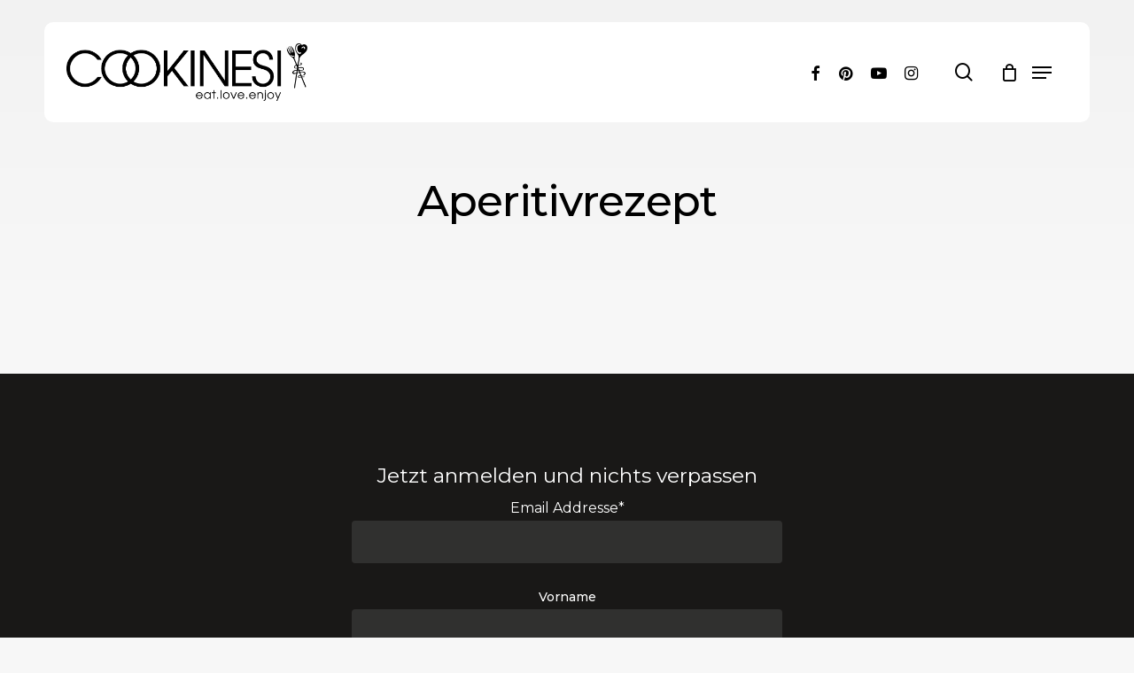

--- FILE ---
content_type: text/css
request_url: https://cookinesi.com/wp-content/uploads/salient/menu-dynamic.css?ver=67213
body_size: 2406
content:
#header-outer .nectar-ext-menu-item .image-layer-outer,#header-outer .nectar-ext-menu-item .image-layer,#header-outer .nectar-ext-menu-item .color-overlay,#slide-out-widget-area .nectar-ext-menu-item .image-layer-outer,#slide-out-widget-area .nectar-ext-menu-item .color-overlay,#slide-out-widget-area .nectar-ext-menu-item .image-layer{position:absolute;top:0;left:0;width:100%;height:100%;overflow:hidden;}.nectar-ext-menu-item .inner-content{position:relative;z-index:10;width:100%;}.nectar-ext-menu-item .image-layer{background-size:cover;background-position:center;transition:opacity 0.25s ease 0.1s;}.nectar-ext-menu-item .image-layer video{object-fit:cover;width:100%;height:100%;}#header-outer nav .nectar-ext-menu-item .image-layer:not(.loaded){background-image:none!important;}#header-outer nav .nectar-ext-menu-item .image-layer{opacity:0;}#header-outer nav .nectar-ext-menu-item .image-layer.loaded{opacity:1;}.nectar-ext-menu-item span[class*="inherit-h"] + .menu-item-desc{margin-top:0.4rem;}#mobile-menu .nectar-ext-menu-item .title,#slide-out-widget-area .nectar-ext-menu-item .title,.nectar-ext-menu-item .menu-title-text,.nectar-ext-menu-item .menu-item-desc{position:relative;}.nectar-ext-menu-item .menu-item-desc{display:block;line-height:1.4em;}body #slide-out-widget-area .nectar-ext-menu-item .menu-item-desc{line-height:1.4em;}#mobile-menu .nectar-ext-menu-item .title,#slide-out-widget-area .nectar-ext-menu-item:not(.style-img-above-text) .title,.nectar-ext-menu-item:not(.style-img-above-text) .menu-title-text,.nectar-ext-menu-item:not(.style-img-above-text) .menu-item-desc,.nectar-ext-menu-item:not(.style-img-above-text) i:before,.nectar-ext-menu-item:not(.style-img-above-text) .svg-icon{color:#fff;}#mobile-menu .nectar-ext-menu-item.style-img-above-text .title{color:inherit;}.sf-menu li ul li a .nectar-ext-menu-item .menu-title-text:after{display:none;}.menu-item .widget-area-active[data-margin="default"] > div:not(:last-child){margin-bottom:20px;}.nectar-ext-menu-item__button{display:inline-block;padding-top:2em;}#header-outer nav li:not([class*="current"]) > a .nectar-ext-menu-item .inner-content.has-button .title .menu-title-text{background-image:none;}.nectar-ext-menu-item__button .nectar-cta:not([data-color="transparent"]){margin-top:.8em;margin-bottom:.8em;}.nectar-ext-menu-item .color-overlay{transition:opacity 0.5s cubic-bezier(.15,.75,.5,1);}.nectar-ext-menu-item:hover .hover-zoom-in-slow .image-layer{transform:scale(1.15);transition:transform 4s cubic-bezier(0.1,0.2,.7,1);}.nectar-ext-menu-item:hover .hover-zoom-in-slow .color-overlay{transition:opacity 1.5s cubic-bezier(.15,.75,.5,1);}.nectar-ext-menu-item .hover-zoom-in-slow .image-layer{transition:transform 0.5s cubic-bezier(.15,.75,.5,1);}.nectar-ext-menu-item .hover-zoom-in-slow .color-overlay{transition:opacity 0.5s cubic-bezier(.15,.75,.5,1);}.nectar-ext-menu-item:hover .hover-zoom-in .image-layer{transform:scale(1.12);}.nectar-ext-menu-item .hover-zoom-in .image-layer{transition:transform 0.5s cubic-bezier(.15,.75,.5,1);}.nectar-ext-menu-item{display:flex;text-align:left;}#slide-out-widget-area .nectar-ext-menu-item .title,#slide-out-widget-area .nectar-ext-menu-item .menu-item-desc,#slide-out-widget-area .nectar-ext-menu-item .menu-title-text,#mobile-menu .nectar-ext-menu-item .title,#mobile-menu .nectar-ext-menu-item .menu-item-desc,#mobile-menu .nectar-ext-menu-item .menu-title-text{color:inherit!important;}#slide-out-widget-area .nectar-ext-menu-item,#mobile-menu .nectar-ext-menu-item{display:block;}#slide-out-widget-area .nectar-ext-menu-item .inner-content,#mobile-menu .nectar-ext-menu-item .inner-content{width:100%;}#slide-out-widget-area.fullscreen-alt .nectar-ext-menu-item,#slide-out-widget-area.fullscreen .nectar-ext-menu-item{text-align:center;}#header-outer .nectar-ext-menu-item.style-img-above-text .image-layer-outer,#slide-out-widget-area .nectar-ext-menu-item.style-img-above-text .image-layer-outer{position:relative;}#header-outer .nectar-ext-menu-item.style-img-above-text,#slide-out-widget-area .nectar-ext-menu-item.style-img-above-text{flex-direction:column;}#header-outer li.menu-item-80347 > a .nectar-menu-label{color:#000000;}#header-outer li.menu-item-80347 > a .nectar-menu-label:before{background-color:#000000;}#header-outer:not(.transparent) li.menu-item-80347 > a > .menu-title-text{color:#000000;transition:color 0.25s ease;}#header-outer:not(.transparent) .menu-item-80347[class*="menu-item-btn-style-button-border"] > a,#header-outer .menu-item-80347[class*="menu-item-btn-style"]:not([class*="menu-item-btn-style-button-border"]) > a,#header-outer #top .sf-menu .menu-item-80347[class*="menu-item-btn-style"]:not([class*="menu-item-btn-style-button-border"]) > a,#header-outer.transparent nav > ul.sf-menu .menu-item.menu-item-80347[class*="menu-item-btn-style"]:not([class*="menu-item-btn-style-button-border"]) > a,#header-outer.transparent #top nav > ul.sf-menu .menu-item.menu-item-80347[class*="menu-item-btn-style"]:not([class*="menu-item-btn-style-button-border"]) > a,#header-outer #top nav .sf-menu > .menu-item-80347[class*="menu-item-btn-style"]:not([class*="menu-item-btn-style-button-border"]).sfHover:not(#social-in-menu) > a{color:#000000!important;}#header-outer:not(.transparent) li.menu-item-80347 > a:hover > .menu-title-text,#header-outer:not(.transparent) #top li.menu-item-80347 > a:hover > .sf-sub-indicator i,#header-outer:not(.transparent) li.menu-item-80347.sfHover > a > .menu-title-text,#header-outer:not(.transparent) #top li.menu-item-80347.sfHover > a > .sf-sub-indicator i,body #header-outer[data-has-menu="true"]:not(.transparent) #top li.menu-item-80347[class*="current"] > a > i.nectar-menu-icon,#header-outer:not(.transparent) li.menu-item-80347[class*="current"] > a > .menu-title-text{color:#000000!important;}#header-outer .menu-item-80347[class*="menu-item-btn-style-button"] > a:hover,#header-outer #top nav .sf-menu li.menu-item.menu-item-80347[class*="menu-item-btn-style-button"] > a:hover,#header-outer .menu-item-80347[class*="current"][class*="menu-item-btn-style-button"] > a,#header-outer #top nav .sf-menu li.menu-item.menu-item-80347[class*="current"][class*="menu-item-btn-style-button"] > a{color:#000000!important;}#header-outer.transparent li.menu-item-80347 > a:hover > .menu-title-text,#header-outer.transparent #top li.menu-item-80347 > a:hover > .sf-sub-indicator i,#header-outer.transparent li.menu-item-80347.sfHover > a > .menu-title-text,#header-outer.transparent #top li.menu-item-80347.sfHover > a > .sf-sub-indicator i{color:#000000!important;}body #top .sf-menu > li.menu-item-80347 > a .menu-title-text:before{background-color:#e8e7e5!important;filter:none;}body #top .sf-menu > li[class*="current"].menu-item-80347 > a .menu-title-text:before{background-color:#e8e7e5!important;}body #top .sf-menu > li[class*="current"].menu-item-80347 > a .menu-title-text,body #header-outer #top .sf-menu > li[class*="current"].menu-item-80347 > a > .sf-sub-indicator i{color:#000000!important;}#header-outer li.menu-item-80530 > a .nectar-menu-label{color:#000000;}#header-outer li.menu-item-80530 > a .nectar-menu-label:before{background-color:#000000;}#header-outer:not(.transparent) li.menu-item-80530 > a > .menu-title-text{color:#000000;transition:color 0.25s ease;}#header-outer:not(.transparent) .menu-item-80530[class*="menu-item-btn-style-button-border"] > a,#header-outer .menu-item-80530[class*="menu-item-btn-style"]:not([class*="menu-item-btn-style-button-border"]) > a,#header-outer #top .sf-menu .menu-item-80530[class*="menu-item-btn-style"]:not([class*="menu-item-btn-style-button-border"]) > a,#header-outer.transparent nav > ul.sf-menu .menu-item.menu-item-80530[class*="menu-item-btn-style"]:not([class*="menu-item-btn-style-button-border"]) > a,#header-outer.transparent #top nav > ul.sf-menu .menu-item.menu-item-80530[class*="menu-item-btn-style"]:not([class*="menu-item-btn-style-button-border"]) > a,#header-outer #top nav .sf-menu > .menu-item-80530[class*="menu-item-btn-style"]:not([class*="menu-item-btn-style-button-border"]).sfHover:not(#social-in-menu) > a{color:#000000!important;}#header-outer:not(.transparent) li.menu-item-80530 > a:hover > .menu-title-text,#header-outer:not(.transparent) #top li.menu-item-80530 > a:hover > .sf-sub-indicator i,#header-outer:not(.transparent) li.menu-item-80530.sfHover > a > .menu-title-text,#header-outer:not(.transparent) #top li.menu-item-80530.sfHover > a > .sf-sub-indicator i,body #header-outer[data-has-menu="true"]:not(.transparent) #top li.menu-item-80530[class*="current"] > a > i.nectar-menu-icon,#header-outer:not(.transparent) li.menu-item-80530[class*="current"] > a > .menu-title-text{color:#000000!important;}#header-outer .menu-item-80530[class*="menu-item-btn-style-button"] > a:hover,#header-outer #top nav .sf-menu li.menu-item.menu-item-80530[class*="menu-item-btn-style-button"] > a:hover,#header-outer .menu-item-80530[class*="current"][class*="menu-item-btn-style-button"] > a,#header-outer #top nav .sf-menu li.menu-item.menu-item-80530[class*="current"][class*="menu-item-btn-style-button"] > a{color:#000000!important;}#header-outer.transparent li.menu-item-80530 > a:hover > .menu-title-text,#header-outer.transparent #top li.menu-item-80530 > a:hover > .sf-sub-indicator i,#header-outer.transparent li.menu-item-80530.sfHover > a > .menu-title-text,#header-outer.transparent #top li.menu-item-80530.sfHover > a > .sf-sub-indicator i{color:#000000!important;}body #top .sf-menu > li.menu-item-80530 > a .menu-title-text:before{background-color:#e8e7e5!important;filter:none;}body #top .sf-menu > li[class*="current"].menu-item-80530 > a .menu-title-text:before{background-color:#e8e7e5!important;}body #top .sf-menu > li[class*="current"].menu-item-80530 > a .menu-title-text,body #header-outer #top .sf-menu > li[class*="current"].menu-item-80530 > a > .sf-sub-indicator i{color:#000000!important;}#header-outer li.menu-item-80439 > a .nectar-menu-label{color:#000000;}#header-outer li.menu-item-80439 > a .nectar-menu-label:before{background-color:#000000;}#header-outer:not(.transparent) li.menu-item-80439 > a > .menu-title-text{color:#000000;transition:color 0.25s ease;}#header-outer:not(.transparent) .menu-item-80439[class*="menu-item-btn-style-button-border"] > a,#header-outer .menu-item-80439[class*="menu-item-btn-style"]:not([class*="menu-item-btn-style-button-border"]) > a,#header-outer #top .sf-menu .menu-item-80439[class*="menu-item-btn-style"]:not([class*="menu-item-btn-style-button-border"]) > a,#header-outer.transparent nav > ul.sf-menu .menu-item.menu-item-80439[class*="menu-item-btn-style"]:not([class*="menu-item-btn-style-button-border"]) > a,#header-outer.transparent #top nav > ul.sf-menu .menu-item.menu-item-80439[class*="menu-item-btn-style"]:not([class*="menu-item-btn-style-button-border"]) > a,#header-outer #top nav .sf-menu > .menu-item-80439[class*="menu-item-btn-style"]:not([class*="menu-item-btn-style-button-border"]).sfHover:not(#social-in-menu) > a{color:#000000!important;}#header-outer:not(.transparent) li.menu-item-80439 > a:hover > .menu-title-text,#header-outer:not(.transparent) #top li.menu-item-80439 > a:hover > .sf-sub-indicator i,#header-outer:not(.transparent) li.menu-item-80439.sfHover > a > .menu-title-text,#header-outer:not(.transparent) #top li.menu-item-80439.sfHover > a > .sf-sub-indicator i,body #header-outer[data-has-menu="true"]:not(.transparent) #top li.menu-item-80439[class*="current"] > a > i.nectar-menu-icon,#header-outer:not(.transparent) li.menu-item-80439[class*="current"] > a > .menu-title-text{color:#000000!important;}#header-outer .menu-item-80439[class*="menu-item-btn-style-button"] > a:hover,#header-outer #top nav .sf-menu li.menu-item.menu-item-80439[class*="menu-item-btn-style-button"] > a:hover,#header-outer .menu-item-80439[class*="current"][class*="menu-item-btn-style-button"] > a,#header-outer #top nav .sf-menu li.menu-item.menu-item-80439[class*="current"][class*="menu-item-btn-style-button"] > a{color:#000000!important;}#header-outer.transparent li.menu-item-80439 > a:hover > .menu-title-text,#header-outer.transparent #top li.menu-item-80439 > a:hover > .sf-sub-indicator i,#header-outer.transparent li.menu-item-80439.sfHover > a > .menu-title-text,#header-outer.transparent #top li.menu-item-80439.sfHover > a > .sf-sub-indicator i{color:#000000!important;}body #top .sf-menu > li.menu-item-80439 > a .menu-title-text:before{background-color:#e8e7e5!important;filter:none;}body #top .sf-menu > li[class*="current"].menu-item-80439 > a .menu-title-text:before{background-color:#e8e7e5!important;}body #top .sf-menu > li[class*="current"].menu-item-80439 > a .menu-title-text,body #header-outer #top .sf-menu > li[class*="current"].menu-item-80439 > a > .sf-sub-indicator i{color:#000000!important;}#header-outer li.menu-item-80461 > a .nectar-menu-label{color:#000000;}#header-outer li.menu-item-80461 > a .nectar-menu-label:before{background-color:#000000;}#header-outer:not(.transparent) li.menu-item-80461 > a > .menu-title-text{color:#000000;transition:color 0.25s ease;}#header-outer:not(.transparent) .menu-item-80461[class*="menu-item-btn-style-button-border"] > a,#header-outer .menu-item-80461[class*="menu-item-btn-style"]:not([class*="menu-item-btn-style-button-border"]) > a,#header-outer #top .sf-menu .menu-item-80461[class*="menu-item-btn-style"]:not([class*="menu-item-btn-style-button-border"]) > a,#header-outer.transparent nav > ul.sf-menu .menu-item.menu-item-80461[class*="menu-item-btn-style"]:not([class*="menu-item-btn-style-button-border"]) > a,#header-outer.transparent #top nav > ul.sf-menu .menu-item.menu-item-80461[class*="menu-item-btn-style"]:not([class*="menu-item-btn-style-button-border"]) > a,#header-outer #top nav .sf-menu > .menu-item-80461[class*="menu-item-btn-style"]:not([class*="menu-item-btn-style-button-border"]).sfHover:not(#social-in-menu) > a{color:#000000!important;}#header-outer:not(.transparent) li.menu-item-80461 > a:hover > .menu-title-text,#header-outer:not(.transparent) #top li.menu-item-80461 > a:hover > .sf-sub-indicator i,#header-outer:not(.transparent) li.menu-item-80461.sfHover > a > .menu-title-text,#header-outer:not(.transparent) #top li.menu-item-80461.sfHover > a > .sf-sub-indicator i,body #header-outer[data-has-menu="true"]:not(.transparent) #top li.menu-item-80461[class*="current"] > a > i.nectar-menu-icon,#header-outer:not(.transparent) li.menu-item-80461[class*="current"] > a > .menu-title-text{color:#000000!important;}#header-outer .menu-item-80461[class*="menu-item-btn-style-button"] > a:hover,#header-outer #top nav .sf-menu li.menu-item.menu-item-80461[class*="menu-item-btn-style-button"] > a:hover,#header-outer .menu-item-80461[class*="current"][class*="menu-item-btn-style-button"] > a,#header-outer #top nav .sf-menu li.menu-item.menu-item-80461[class*="current"][class*="menu-item-btn-style-button"] > a{color:#000000!important;}#header-outer.transparent li.menu-item-80461 > a:hover > .menu-title-text,#header-outer.transparent #top li.menu-item-80461 > a:hover > .sf-sub-indicator i,#header-outer.transparent li.menu-item-80461.sfHover > a > .menu-title-text,#header-outer.transparent #top li.menu-item-80461.sfHover > a > .sf-sub-indicator i{color:#000000!important;}body #top .sf-menu > li.menu-item-80461 > a .menu-title-text:before{background-color:#e8e7e5!important;filter:none;}body #top .sf-menu > li[class*="current"].menu-item-80461 > a .menu-title-text:before{background-color:#e8e7e5!important;}body #top .sf-menu > li[class*="current"].menu-item-80461 > a .menu-title-text,body #header-outer #top .sf-menu > li[class*="current"].menu-item-80461 > a > .sf-sub-indicator i{color:#000000!important;}#header-outer li.menu-item-80572 > a .nectar-menu-label{color:#000000;}#header-outer li.menu-item-80572 > a .nectar-menu-label:before{background-color:#000000;}#header-outer:not(.transparent) li.menu-item-80572 > a > .menu-title-text{color:#000000;transition:color 0.25s ease;}#header-outer:not(.transparent) .menu-item-80572[class*="menu-item-btn-style-button-border"] > a,#header-outer .menu-item-80572[class*="menu-item-btn-style"]:not([class*="menu-item-btn-style-button-border"]) > a,#header-outer #top .sf-menu .menu-item-80572[class*="menu-item-btn-style"]:not([class*="menu-item-btn-style-button-border"]) > a,#header-outer.transparent nav > ul.sf-menu .menu-item.menu-item-80572[class*="menu-item-btn-style"]:not([class*="menu-item-btn-style-button-border"]) > a,#header-outer.transparent #top nav > ul.sf-menu .menu-item.menu-item-80572[class*="menu-item-btn-style"]:not([class*="menu-item-btn-style-button-border"]) > a,#header-outer #top nav .sf-menu > .menu-item-80572[class*="menu-item-btn-style"]:not([class*="menu-item-btn-style-button-border"]).sfHover:not(#social-in-menu) > a{color:#000000!important;}#header-outer:not(.transparent) li.menu-item-80572 > a:hover > .menu-title-text,#header-outer:not(.transparent) #top li.menu-item-80572 > a:hover > .sf-sub-indicator i,#header-outer:not(.transparent) li.menu-item-80572.sfHover > a > .menu-title-text,#header-outer:not(.transparent) #top li.menu-item-80572.sfHover > a > .sf-sub-indicator i,body #header-outer[data-has-menu="true"]:not(.transparent) #top li.menu-item-80572[class*="current"] > a > i.nectar-menu-icon,#header-outer:not(.transparent) li.menu-item-80572[class*="current"] > a > .menu-title-text{color:#000000!important;}#header-outer .menu-item-80572[class*="menu-item-btn-style-button"] > a:hover,#header-outer #top nav .sf-menu li.menu-item.menu-item-80572[class*="menu-item-btn-style-button"] > a:hover,#header-outer .menu-item-80572[class*="current"][class*="menu-item-btn-style-button"] > a,#header-outer #top nav .sf-menu li.menu-item.menu-item-80572[class*="current"][class*="menu-item-btn-style-button"] > a{color:#000000!important;}#header-outer.transparent li.menu-item-80572 > a:hover > .menu-title-text,#header-outer.transparent #top li.menu-item-80572 > a:hover > .sf-sub-indicator i,#header-outer.transparent li.menu-item-80572.sfHover > a > .menu-title-text,#header-outer.transparent #top li.menu-item-80572.sfHover > a > .sf-sub-indicator i{color:#000000!important;}body #top .sf-menu > li.menu-item-80572 > a .menu-title-text:before{background-color:#e8e7e5!important;filter:none;}body #top .sf-menu > li[class*="current"].menu-item-80572 > a .menu-title-text:before{background-color:#e8e7e5!important;}body #top .sf-menu > li[class*="current"].menu-item-80572 > a .menu-title-text,body #header-outer #top .sf-menu > li[class*="current"].menu-item-80572 > a > .sf-sub-indicator i{color:#000000!important;}#header-outer li.menu-item-80489 > a .nectar-menu-label{color:#000000;}#header-outer li.menu-item-80489 > a .nectar-menu-label:before{background-color:#000000;}#header-outer:not(.transparent) li.menu-item-80489 > a > .menu-title-text{color:#000000;transition:color 0.25s ease;}#header-outer:not(.transparent) .menu-item-80489[class*="menu-item-btn-style-button-border"] > a,#header-outer .menu-item-80489[class*="menu-item-btn-style"]:not([class*="menu-item-btn-style-button-border"]) > a,#header-outer #top .sf-menu .menu-item-80489[class*="menu-item-btn-style"]:not([class*="menu-item-btn-style-button-border"]) > a,#header-outer.transparent nav > ul.sf-menu .menu-item.menu-item-80489[class*="menu-item-btn-style"]:not([class*="menu-item-btn-style-button-border"]) > a,#header-outer.transparent #top nav > ul.sf-menu .menu-item.menu-item-80489[class*="menu-item-btn-style"]:not([class*="menu-item-btn-style-button-border"]) > a,#header-outer #top nav .sf-menu > .menu-item-80489[class*="menu-item-btn-style"]:not([class*="menu-item-btn-style-button-border"]).sfHover:not(#social-in-menu) > a{color:#000000!important;}#header-outer:not(.transparent) li.menu-item-80489 > a:hover > .menu-title-text,#header-outer:not(.transparent) #top li.menu-item-80489 > a:hover > .sf-sub-indicator i,#header-outer:not(.transparent) li.menu-item-80489.sfHover > a > .menu-title-text,#header-outer:not(.transparent) #top li.menu-item-80489.sfHover > a > .sf-sub-indicator i,body #header-outer[data-has-menu="true"]:not(.transparent) #top li.menu-item-80489[class*="current"] > a > i.nectar-menu-icon,#header-outer:not(.transparent) li.menu-item-80489[class*="current"] > a > .menu-title-text{color:#000000!important;}#header-outer .menu-item-80489[class*="menu-item-btn-style-button"] > a:hover,#header-outer #top nav .sf-menu li.menu-item.menu-item-80489[class*="menu-item-btn-style-button"] > a:hover,#header-outer .menu-item-80489[class*="current"][class*="menu-item-btn-style-button"] > a,#header-outer #top nav .sf-menu li.menu-item.menu-item-80489[class*="current"][class*="menu-item-btn-style-button"] > a{color:#000000!important;}#header-outer.transparent li.menu-item-80489 > a:hover > .menu-title-text,#header-outer.transparent #top li.menu-item-80489 > a:hover > .sf-sub-indicator i,#header-outer.transparent li.menu-item-80489.sfHover > a > .menu-title-text,#header-outer.transparent #top li.menu-item-80489.sfHover > a > .sf-sub-indicator i{color:#000000!important;}body #top .sf-menu > li.menu-item-80489 > a .menu-title-text:before{background-color:#e8e7e5!important;filter:none;}body #top .sf-menu > li[class*="current"].menu-item-80489 > a .menu-title-text:before{background-color:#e8e7e5!important;}body #top .sf-menu > li[class*="current"].menu-item-80489 > a .menu-title-text,body #header-outer #top .sf-menu > li[class*="current"].menu-item-80489 > a > .sf-sub-indicator i{color:#000000!important;}#header-outer li.menu-item-80593 > a .nectar-menu-label{color:#000000;}#header-outer li.menu-item-80593 > a .nectar-menu-label:before{background-color:#000000;}#header-outer:not(.transparent) li.menu-item-80593 > a > .menu-title-text{color:#000000;transition:color 0.25s ease;}#header-outer:not(.transparent) .menu-item-80593[class*="menu-item-btn-style-button-border"] > a,#header-outer .menu-item-80593[class*="menu-item-btn-style"]:not([class*="menu-item-btn-style-button-border"]) > a,#header-outer #top .sf-menu .menu-item-80593[class*="menu-item-btn-style"]:not([class*="menu-item-btn-style-button-border"]) > a,#header-outer.transparent nav > ul.sf-menu .menu-item.menu-item-80593[class*="menu-item-btn-style"]:not([class*="menu-item-btn-style-button-border"]) > a,#header-outer.transparent #top nav > ul.sf-menu .menu-item.menu-item-80593[class*="menu-item-btn-style"]:not([class*="menu-item-btn-style-button-border"]) > a,#header-outer #top nav .sf-menu > .menu-item-80593[class*="menu-item-btn-style"]:not([class*="menu-item-btn-style-button-border"]).sfHover:not(#social-in-menu) > a{color:#000000!important;}#header-outer:not(.transparent) li.menu-item-80593 > a:hover > .menu-title-text,#header-outer:not(.transparent) #top li.menu-item-80593 > a:hover > .sf-sub-indicator i,#header-outer:not(.transparent) li.menu-item-80593.sfHover > a > .menu-title-text,#header-outer:not(.transparent) #top li.menu-item-80593.sfHover > a > .sf-sub-indicator i,body #header-outer[data-has-menu="true"]:not(.transparent) #top li.menu-item-80593[class*="current"] > a > i.nectar-menu-icon,#header-outer:not(.transparent) li.menu-item-80593[class*="current"] > a > .menu-title-text{color:#000000!important;}#header-outer .menu-item-80593[class*="menu-item-btn-style-button"] > a:hover,#header-outer #top nav .sf-menu li.menu-item.menu-item-80593[class*="menu-item-btn-style-button"] > a:hover,#header-outer .menu-item-80593[class*="current"][class*="menu-item-btn-style-button"] > a,#header-outer #top nav .sf-menu li.menu-item.menu-item-80593[class*="current"][class*="menu-item-btn-style-button"] > a{color:#000000!important;}#header-outer.transparent li.menu-item-80593 > a:hover > .menu-title-text,#header-outer.transparent #top li.menu-item-80593 > a:hover > .sf-sub-indicator i,#header-outer.transparent li.menu-item-80593.sfHover > a > .menu-title-text,#header-outer.transparent #top li.menu-item-80593.sfHover > a > .sf-sub-indicator i{color:#000000!important;}body #top .sf-menu > li.menu-item-80593 > a .menu-title-text:before{background-color:#e8e7e5!important;filter:none;}body #top .sf-menu > li[class*="current"].menu-item-80593 > a .menu-title-text:before{background-color:#e8e7e5!important;}body #top .sf-menu > li[class*="current"].menu-item-80593 > a .menu-title-text,body #header-outer #top .sf-menu > li[class*="current"].menu-item-80593 > a > .sf-sub-indicator i{color:#000000!important;}

--- FILE ---
content_type: text/css
request_url: https://cookinesi.com/wp-content/themes/salient-child/style.css?ver=16.0.5
body_size: 1313
content:
/*
Theme Name: Salient Child Theme
Description: This is a custom child theme for Salient
Theme URI:   https://themeforest.net/item/salient-responsive-multipurpose-theme/4363266
Author: ThemeNectar
Author URI:  https://themeforest.net/user/themenectar
Template: salient
Version: 1.0
*/

.single .featured-media-under-header__featured-media {
    max-width: 1200px !important;
    padding: 0 !important;
    margin-left: auto !important;
    margin-right: auto !important;
}

.single .featured-media-under-header__featured-media .post-featured-img,
.single .featured-media-under-header__featured-media .video {
    width: auto;
    height: auto;
    max-width: inherit;
    max-height: inherit;
    position: relative;
    padding-top: 56.25%;
}

.single .featured-media-under-header__featured-media .post-featured-img img,
.single .featured-media-under-header__featured-media .video .wp-video,
.single .featured-media-under-header__featured-media .video iframe,
.single .featured-media-under-header__featured-media .video object,
.single .featured-media-under-header__featured-media .video embed {
    width: 100% !important;
    height: 100% !important;
    object-fit: cover;
    object-position: center;
    position: absolute;
    top: 0;
    left: 0;
}

.recipe-single {
    padding-top: 0 !important;
}

.recipe-single .featured-media-under-header {
    max-width: 1000px;
    padding: 35px 0;
    margin: 0 auto;
}

.recipe-single .featured-media-under-header__featured-media {
    margin: 35px auto 25px;
}

.recipe-single .single-content,
.recipe-single .comments-section {
    max-width: 1000px;
    margin: 0 auto;
}

.recipe-single .single-content-inner {
    max-width: 950px;
    font-size: 20px;
    line-height: 1.5;
}

.recipe-single .single-content-inner ol {
    counter-reset: li-counter;
}

.recipe-single .single-content-inner ol li,
.recipe-single .single-content-inner ul li {
    list-style: none;
    margin-bottom: 0.5em;
    position: relative;
}

.recipe-single .single-content-inner ol li:before,
.recipe-single .single-content-inner ul li:before {
    width: 20px;
    text-align: right;
    position: absolute;
    left: -30px;
}

.recipe-single .single-content-inner ol li:before {
    content: counter(li-counter) ".";
    counter-increment: li-counter;
}

.recipe-single .single-content-inner ul li:before {
    content: '•';
}

.recipe-single .post-content-box {
    margin-bottom: 3em;
}

.recipe-single .post-content-intro {
    margin-bottom: 1.5em;
}

.recipe-single .post-content-time p {
    padding-bottom: 0.35em;
}

.recipe-single .bring-import-link-dark {
    max-width: 290px !important;
    margin-top: 40px;
}

.recipe-single .bring-import-button-dark {
    min-height: 42px !important;
    border-radius: 0 !important;
}

.recipe-single .bring-import-link-dark .bring-import-image-dark {
    width: 32px !important;
    height: 42px !important;
    margin: 0 15px !important;
}

.recipe-single .bring-import-link-dark .bring-import-text-dark {
    font-size: 18px !important;
    line-height: 18px !important;
    padding: 2px 20px 0 !important;
}

.recipe-single .print-button {
    font-weight: 700;
    text-decoration: underline;
}

.recipe-single .single-content article {
    margin-top: 3em;
}

.recipe-single .comment-wrap {
    margin-top: 80px !important;
    padding-top: 0 !important;
}

.recipe-single .embed-container {
    max-width: 100%;
    height: 0;
    overflow: hidden;
    padding-bottom: 56.25%;
    position: relative;
}

.recipe-single .embed-container iframe,
.recipe-single .embed-container object,
.recipe-single .embed-container embed {
    width: 100% !important;
    height: 100% !important;
    position: absolute;
    top: 0;
    left: 0;
}

/* Search */

.search-wrapper {
    padding-bottom: 1.5em;
}

.search-wrapper .nectar-ajax-search-results .nectar-search-results {
    padding: 3px 1px;
}

.search-wrapper .nectar-ajax-search-results .header {
    line-height: 1;
    padding: 15px;
}

.search-wrapper .nectar-ajax-search-results .meta {
    font-size: 12px;
}

.search-wrapper .nectar-ajax-search-results .search-post-item h5 {
    font-size: 14px;
    line-height: 1;
}

@media only screen and (min-width: 1000px) {
    .search-wrapper .nectar-ajax-search-results .search-post-item {
        width: calc(20% - 1.5%);
    }
}

@media only screen and (max-width: 690px) {
    .single .featured-media-under-header__featured-media .post-featured-img {
        padding-top: 70%;
    }

    .recipe-single .featured-media-under-header__featured-media {
        margin: 25px 0 0;
    }

    .recipe-single .single-content-inner {
        font-size: 18px;
    }
}

/* Print */

@media print {
    #header-space,
    #header-outer,
    #footer-outer,
    .nectar-social,
    .nectar_hook_global_section_parallax_footer,
    .recipe-single .featured-media-under-header__featured-media,
    .recipe-single .single-content img,
    .recipe-single .post-content-intro,
    .recipe-single .post-content-video,
    .recipe-single .bring-import-link-dark,
    .recipe-single .print-button,
    .recipe-single .comments-section {
        display: none !important;
    }

    .recipe-single h1 {
        font-size: 20pt;
        line-height: 1.15;
    }

    .recipe-single .single-content-inner {
        font-size: 12pt;
        line-height: 1.15;
    }

    .recipe-single .post-content-box {
        margin-bottom: 40px;
    }

    .recipe-single p,
    .recipe-single li {
        -webkit-column-break-inside: avoid;
        page-break-inside: avoid;
        break-inside: avoid-column;
        display: table;
    }
}


--- FILE ---
content_type: text/javascript
request_url: https://cookinesi.com/wp-content/themes/salient-child/js/main.js?ver=1.0
body_size: 541
content:
(function($) {

    "use strict";

    var stateRequesting = true;
    var timeout = '';

    jQuery(document).ready(function($) {

        $('.js-search-form input[type="text"]').keyup(function(e) {
            var $this = $(this);
            var keysToSkip = [16,91,32,37,39,17];

            if( keysToSkip.indexOf(e.keyCode) != -1 ) {
                return;
            }

            clearTimeout(timeout);
            timeout = setTimeout(function() {
                if(!stateRequesting) {
                    return;
                }
                getSearchResults($this);
            },400);
        });

    });

    function getSearchResults($el) {

        var val = $el.val();
        var searchResults = $el.parents('.search-wrapper').find('.nectar-ajax-search-results');

        // Deleted all chars / too few chars.
        if( val.length == 0 || val.length < 2 ) {
            searchResults.html('');
            return;
        }

        stateRequesting = false;

        $.ajax({
            type: 'POST',
            url: window.nectarLove.ajaxurl,
            data: {
                action: "nectar_ajax_ext_search_results",
                search: val
            },
            cache: false,
            success: function (response) {

                // No results.
                if( !response ) {
                    searchResults.html('');
                }

                if( response && response.content ) {
                    searchResults.parents('.search-wrapper').find('.nectar-ajax-search-results').html(response.content);
                }

                stateRequesting = true;
            }

        });
    }

})(jQuery);
